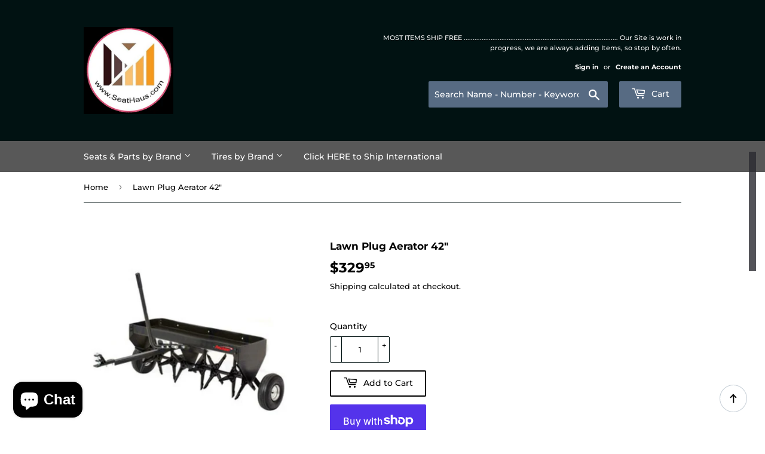

--- FILE ---
content_type: text/css
request_url: https://www.seathaus.com/cdn/shop/t/16/assets/custom.css?v=62430122009167761961733622075
body_size: -5
content:
.AllOverMainDiv{display:flex}.SearchInfo{padding-left:20px}.SearchInfoContent h2{text-align:center;margin:0 0 20px}.SearchInfo.HideSeatContent,.Alloveropton .SeatSectionwrap,.Alloveropton .TireSectionWrap{display:none}.SeatSectionwrap.AddSeatstructure,.TireSectionWrap.AddTiretructure{display:block}.AllOvertabTxt{min-height:55px;max-width:375px;width:100%;background-color:#40362a;display:flex;align-items:center}.AllOvertabTxt div{width:50%;text-align:center;height:100%;min-height:55px;display:flex;align-items:center;justify-content:center}.AllOvertabTxt div.active{background-color:gray}.AllOvertabTxt div a{font-size:16px;color:#fff;font-weight:700;text-transform:uppercase}.tabs_tireservices{min-height:55px;max-width:375px;width:100%;background-color:gray}.tabs_tireservices .tab_left{padding:0 15px 15px}.tabs_tireservices .Tabtop_lists{display:flex;align-items:center}.tabs_tireservices .Tabtop_lists li{width:50%;text-align:center}.tabs_tireservices .Tabtop_lists li a{width:100%;min-height:55px;display:flex;align-items:center;justify-content:center;font-size:16px;color:#fff;font-weight:700;background-color:#40362a}.tabs_tireservices .Tabtop_lists li.active a{background-color:transparent}.tabs_tireservices .TableftNav li{background-color:transparent;color:#fff;text-transform:uppercase;font-weight:700;margin:0;padding:2px 5px;cursor:pointer;border:1px solid #656665}.tabs_tireservices .TableftNav li.active{background-color:#40362a}.tabs_tireservices .TableftNav{display:flex;align-items:center;justify-content:space-between;margin-bottom:40px;margin-top:15px}.tabs_tireservices .Mainsizes select{height:35px;width:100%;font-size:16px;padding:5px 8px;box-shadow:none;border:none;margin-bottom:13px;color:#000;background-image:url(/cdn/shop/files/arrow-down.svg?v=1679639786)}.tabs_tireservices .Mainsizes button{width:100%;border:2px solid #666;background-color:#919396;opacity:.5;color:#fff;height:auto;padding:12px 15px;font-size:19px;line-height:1.1;text-align:center;text-transform:uppercase;font-weight:700;cursor:pointer}.tabs_tireservices .Mainsizes button.enable{opacity:1;background-color:#ee3123}@media (max-width: 749px){.AllOverMainDiv{display:block}.SearchInfo{padding:20px 0 0}}
/*# sourceMappingURL=/cdn/shop/t/16/assets/custom.css.map?v=62430122009167761961733622075 */


--- FILE ---
content_type: text/css
request_url: https://www.seathaus.com/cdn/shop/t/16/assets/data-sizechart-config.css?v=95349753495918640671733622075
body_size: -257
content:
.fixed-btn{position:fixed;top:60%;bottom:100px;right:0;height:100px;z-index:999;transform:rotate(90deg)}.open-button{background-color:#2a2a30;color:#fff;padding:6px;border:none;cursor:pointer;opacity:.8;position:fixed;bottom:23px;right:28px;width:200px}.modal-content::-webkit-scrollbar{width:5px;height:5px}.modal-content::-webkit-scrollbar-track{background:#f1f1f1}.modal-content::-webkit-scrollbar-thumb{background:#888;border-radius:10px}.modal-content::-webkit-scrollbar-thumb:hover{background:#555}.modal-content table tr td{min-width:100px;width:100px;text-align:center;overflow:auto;border:1px solid #ebebeb}.modal{display:none;position:fixed;z-index:999;padding-top:100px;left:0;top:0;width:100%;height:100%;background-color:#000;background-color:#0006}.modal-content{overflow:auto;max-height:calc(100% - 100px);background-color:#fefefe;margin:auto;padding:20px;border:1px solid #888;width:80%}.close{color:#aaa;float:right;font-size:24px;font-weight:700;background-color:#fff;margin:1px 0;border:none}.close:hover,.close:focus{color:#000;text-decoration:none;cursor:pointer}#sizechart{text-decoration:none;color:#fff}table:not([class]){width:100%}.modal-content table tr td:hover{background-color:beige}
/*# sourceMappingURL=/cdn/shop/t/16/assets/data-sizechart-config.css.map?v=95349753495918640671733622075 */


--- FILE ---
content_type: text/javascript
request_url: https://www.seathaus.com/cdn/shop/t/16/assets/custom.js?v=68111555559652433771733622075
body_size: 216
content:
$(document).ready(function(){$(document).on("click",".tab2",function(){$(".chairSize").css("display","block"),$(".SeatSize").css("display","none")}),$(document).on("click",".tab1",function(){$(".chairSize").css("display","none"),$(".SeatSize").css("display","block")}),$(document).on("click",".submit",function(e){e.preventDefault();var seatLength=$("#lengthSelectorHandle").children("option:selected").val(),seatWidth=$("#widthSelectorHandle").children("option:selected").val(),overHeight=$("#heightSelectorHandle").children("option:selected").val(),overWidth=$("#seatwidthSelectorHandle").children("option:selected").val(),seatDepth=$("#depthSelectorHandle").children("option:selected").val(),seatsheight=$("#seatshghtSelectorHandle").children("option:selected").val();window.location.href="/collections/all/"+seatLength+"+"+seatWidth+"+"+overHeight+"+"+overWidth+"+"+seatDepth+"+"+seatsheight}),$(document).on("click",".tiresubmit",function(e){e.preventDefault();var tireWidth=$("#tirewidthSelector").children("option:selected").val(),tireRatio=$("#ratioSelectorHandle").children("option:selected").val(),tireDiameter=$("#diameterSelectorHandle").children("option:selected").val(),tireRating=$("#ratingSelectorHandle").children("option:selected").val(),tiretype=$("#typeSelectorHandle").children("option:selected").val();window.location.href="/collections/all/"+tireWidth+"+"+tireRatio+"+"+tireDiameter+"+"+tireRating+"+"+tiretype}),$(document).on("change",".customselect",function(e){e.preventDefault();var demo=$("#lengthSelectorHandle").children("option:selected").val();$("#widthSelectorHandle").prop("disabled",!1),$(".customselect1").addClass("enable"),demo=="None"&&($("#widthSelectorHandle").prop("disabled",!0),$("#widthSelectorHandle").val("None"),$("#heightSelectorHandle").prop("disabled",!0),$("#heightSelectorHandle").val("None"),$("#seatwidthSelectorHandle").prop("disabled",!0),$("#seatwidthSelectorHandle").val("None"),$("#depthSelectorHandle").prop("disabled",!0),$("#depthSelectorHandle").val("None"),$("#seatshghtSelectorHandle").prop("disabled",!0),$("#seatshghtSelectorHandle").val("None"),$(".submit").prop("disabled",!0),$(".submit").val("None"),$(".customselect1").removeClass("enable"))}),$(document).on("change",".customselect1",function(e){e.preventDefault();var demo1=$("#widthSelectorHandle").children("option:selected").val();$("#heightSelectorHandle").prop("disabled",!1),$(".customselect2").addClass("enable"),$(".customselect1").removeClass("enable"),demo1=="None"&&($("#heightSelectorHandle").prop("disabled",!0),$("#heightSelectorHandle").val("None"),$("#seatwidthSelectorHandle").prop("disabled",!0),$("#seatwidthSelectorHandle").val("None"),$("#depthSelectorHandle").prop("disabled",!0),$("#depthSelectorHandle").val("None"),$("#seatshghtSelectorHandle").prop("disabled",!0),$("#seatshghtSelectorHandle").val("None"),$(".submit").prop("disabled",!0),$(".submit").val("None"),$(".customselect2").removeClass("enable"))}),$(document).on("change",".customselect2",function(e){e.preventDefault();var demo2=$("#heightSelectorHandle").children("option:selected").val();$("#seatwidthSelectorHandle").prop("disabled",!1),$(".customselect3").addClass("enable"),$(".customselect2").removeClass("enable"),demo2=="None"&&($("#seatwidthSelectorHandle").prop("disabled",!0),$("#seatwidthSelectorHandle").val("None"),$("#depthSelectorHandle").prop("disabled",!0),$("#depthSelectorHandle").val("None"),$("#seatshghtSelectorHandle").prop("disabled",!0),$("#seatshghtSelectorHandle").val("None"),$(".submit").prop("disabled",!0),$(".submit").val("None"),$(".customselect3").removeClass("enable"))}),$(document).on("change",".customselect3",function(e){e.preventDefault();var demo3=$("#seatwidthSelectorHandle").children("option:selected").val();$("#depthSelectorHandle").prop("disabled",!1),$(".customselect4").addClass("enable"),$(".customselect3").removeClass("enable"),demo3=="None"&&($("#depthSelectorHandle").prop("disabled",!0),$(".customselect4").removeClass("enable"),$("#seatshghtSelectorHandle").prop("disabled",!0),$("#seatshghtSelectorHandle").val("None"))}),$(document).on("change",".customselect4",function(e){e.preventDefault();var demo4=$("#depthSelectorHandle").children("option:selected").val();$("#seatshghtSelectorHandle").prop("disabled",!1),$(".customselect5").addClass("enable"),$(".customselect4").removeClass("enable"),demo4=="None"&&($("#seatshghtSelectorHandle").prop("disabled",!0),$("#seatshghtSelectorHandle").val("None"),$(".customselect5").removeClass("enable"))}),$(document).on("change",".customselect5",function(e){e.preventDefault();var demo5=$("#seatshghtSelectorHandle").children("option:selected").val();$(".submit").prop("disabled",!1),$(".customselect4").removeClass("enable"),$(".submit").addClass("enable"),demo5=="None"&&($(".submit").prop("disabled",!0),$(".submit").removeClass("enable"))}),$(document).on("change",".tirecustom1",function(e){e.preventDefault();var tr1=$("#tirewidthSelector").children("option:selected").val();$("#ratioSelectorHandle").prop("disabled",!1),$(".tirecustom2").addClass("enable"),tr1=="None"&&($("#ratioSelectorHandle").prop("disabled",!0),$("#ratioSelectorHandle").val("None"),$("#diameterSelectorHandle").prop("disabled",!0),$("#diameterSelectorHandle").val("None"),$("#ratingSelectorHandle").prop("disabled",!0),$("#ratingSelectorHandle").val("None"),$("#typeSelectorHandle").prop("disabled",!0),$("#typeSelectorHandle").val("None"),$(".tiresubmit").prop("disabled",!0),$(".tiresubmit").val("None"),$(".tirecustom2").removeClass("enable"))}),$(document).on("change",".tirecustom2",function(e){e.preventDefault();var tr2=$("#ratioSelectorHandle").children("option:selected").val();$("#diameterSelectorHandle").prop("disabled",!1),$(".tirecustom3").addClass("enable"),$(".tirecustom2").removeClass("enable"),tr2=="None"&&($("#diameterSelectorHandle").prop("disabled",!0),$("#diameterSelectorHandle").val("None"),$("#ratingSelectorHandle").prop("disabled",!0),$("#ratingSelectorHandle").val("None"),$("#typeSelectorHandle").prop("disabled",!0),$("#typeSelectorHandle").val("None"),$(".tiresubmit").prop("disabled",!0),$(".tiresubmit").val("None"),$(".tirecustom3").removeClass("enable"))}),$(document).on("change",".tirecustom3",function(e){e.preventDefault();var tr3=$("#diameterSelectorHandle").children("option:selected").val();$("#ratingSelectorHandle").prop("disabled",!1),$(".tirecustom4").addClass("enable"),$(".tirecustom3").removeClass("enable"),tr3=="None"&&($("#ratingSelectorHandle").prop("disabled",!0),$("#ratingSelectorHandle").val("None"),$("#typeSelectorHandle").prop("disabled",!0),$("#typeSelectorHandle").val("None"),$(".tiresubmit").prop("disabled",!0),$(".tiresubmit").val("None"),$(".tirecustom4").removeClass("enable"))}),$(document).on("change",".tirecustom4",function(e){e.preventDefault();var tr4=$("#ratingSelectorHandle").children("option:selected").val();$("#typeSelectorHandle").prop("disabled",!1),$(".tirecustom5").addClass("enable"),$(".tirecustom4").removeClass("enable"),tr4=="None"&&($("#typeSelectorHandle").prop("disabled",!0),$(".tirecustom5").removeClass("enable"))}),$(document).on("change",".tirecustom5",function(e){e.preventDefault();var tr5=$("#typeSelectorHandle").children("option:selected").val();$(".tiresubmit").prop("disabled",!1),$(".tirecustom5").removeClass("enable"),$(".tiresubmit").addClass("enable"),tr5=="None"&&($(".tiresubmit").prop("disabled",!0),$(".tiresubmit").removeClass("enable"))}),$(document).on("click",".ShopTires",function(){$(this).addClass("active"),$(".getservice").removeClass("active")}),$(document).on("click",".getservice",function(){$(this).addClass("active"),$(".ShopTires").removeClass("active")}),$(document).on("click",".tireshop",function(){$(this).addClass("active"),$(".tireservice").removeClass("active")}),$(document).on("click",".tireservice",function(){$(this).addClass("active"),$(".tireshop").removeClass("active")}),$(document).on("click",".tab1",function(){$(this).addClass("active"),$(".tab2").removeClass("active"),$(".Seattabinfo").css("display","flex"),$(".Tiretabinfo").css("display","none"),$(".SeatSectionwrap").addClass("AddSeatstructure").siblings().removeClass("AddTiretructure"),$(".SearchInfo").removeClass("HideSeatContent")}),$(document).on("click",".tab2",function(){$(this).addClass("active"),$(".tab1").removeClass("active"),$(".Seattabinfo").css("display","none"),$(".Tiretabinfo").css("display","flex"),$(".TireSectionWrap").addClass("AddTiretructure").siblings().removeClass("AddSeatstructure"),$(".SearchInfo").addClass("HideSeatContent")})});
//# sourceMappingURL=/cdn/shop/t/16/assets/custom.js.map?v=68111555559652433771733622075
